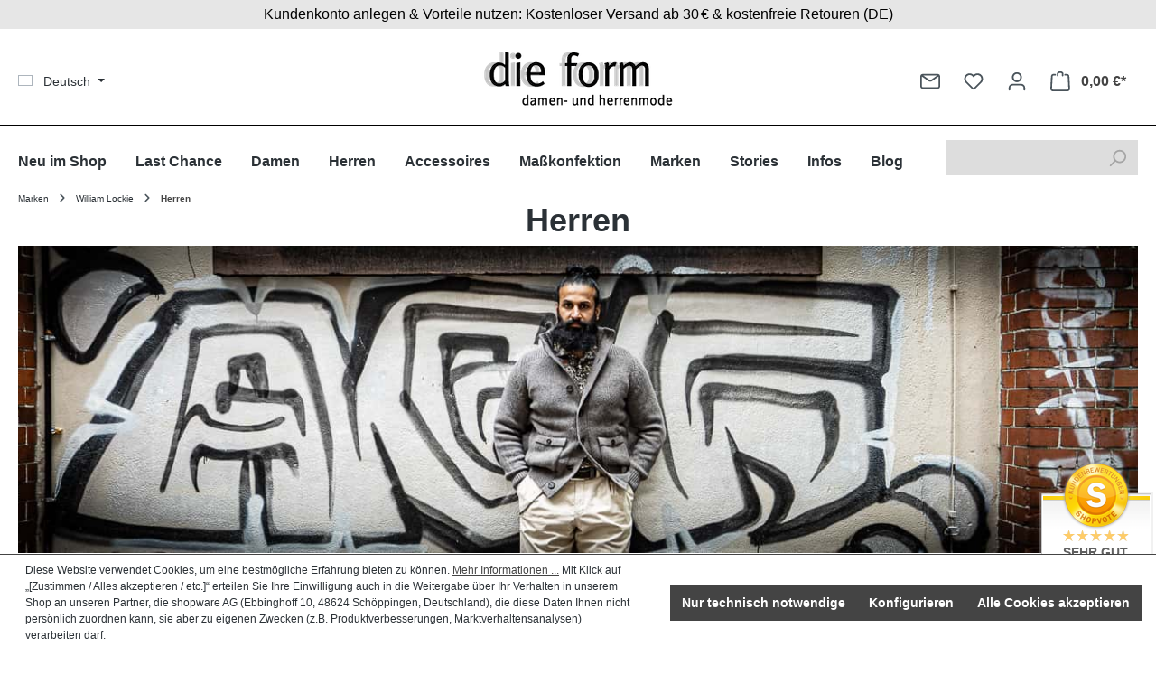

--- FILE ---
content_type: text/html; charset=utf-8
request_url: https://www.google.com/recaptcha/api2/anchor?ar=1&k=6LdBjrEqAAAAANA3bEW361wa2fLfnvvqA6Hm6Fnv&co=aHR0cHM6Ly9kaWUtZm9ybS5kZTo0NDM.&hl=en&v=PoyoqOPhxBO7pBk68S4YbpHZ&size=invisible&anchor-ms=20000&execute-ms=30000&cb=erg21j16a46b
body_size: 48567
content:
<!DOCTYPE HTML><html dir="ltr" lang="en"><head><meta http-equiv="Content-Type" content="text/html; charset=UTF-8">
<meta http-equiv="X-UA-Compatible" content="IE=edge">
<title>reCAPTCHA</title>
<style type="text/css">
/* cyrillic-ext */
@font-face {
  font-family: 'Roboto';
  font-style: normal;
  font-weight: 400;
  font-stretch: 100%;
  src: url(//fonts.gstatic.com/s/roboto/v48/KFO7CnqEu92Fr1ME7kSn66aGLdTylUAMa3GUBHMdazTgWw.woff2) format('woff2');
  unicode-range: U+0460-052F, U+1C80-1C8A, U+20B4, U+2DE0-2DFF, U+A640-A69F, U+FE2E-FE2F;
}
/* cyrillic */
@font-face {
  font-family: 'Roboto';
  font-style: normal;
  font-weight: 400;
  font-stretch: 100%;
  src: url(//fonts.gstatic.com/s/roboto/v48/KFO7CnqEu92Fr1ME7kSn66aGLdTylUAMa3iUBHMdazTgWw.woff2) format('woff2');
  unicode-range: U+0301, U+0400-045F, U+0490-0491, U+04B0-04B1, U+2116;
}
/* greek-ext */
@font-face {
  font-family: 'Roboto';
  font-style: normal;
  font-weight: 400;
  font-stretch: 100%;
  src: url(//fonts.gstatic.com/s/roboto/v48/KFO7CnqEu92Fr1ME7kSn66aGLdTylUAMa3CUBHMdazTgWw.woff2) format('woff2');
  unicode-range: U+1F00-1FFF;
}
/* greek */
@font-face {
  font-family: 'Roboto';
  font-style: normal;
  font-weight: 400;
  font-stretch: 100%;
  src: url(//fonts.gstatic.com/s/roboto/v48/KFO7CnqEu92Fr1ME7kSn66aGLdTylUAMa3-UBHMdazTgWw.woff2) format('woff2');
  unicode-range: U+0370-0377, U+037A-037F, U+0384-038A, U+038C, U+038E-03A1, U+03A3-03FF;
}
/* math */
@font-face {
  font-family: 'Roboto';
  font-style: normal;
  font-weight: 400;
  font-stretch: 100%;
  src: url(//fonts.gstatic.com/s/roboto/v48/KFO7CnqEu92Fr1ME7kSn66aGLdTylUAMawCUBHMdazTgWw.woff2) format('woff2');
  unicode-range: U+0302-0303, U+0305, U+0307-0308, U+0310, U+0312, U+0315, U+031A, U+0326-0327, U+032C, U+032F-0330, U+0332-0333, U+0338, U+033A, U+0346, U+034D, U+0391-03A1, U+03A3-03A9, U+03B1-03C9, U+03D1, U+03D5-03D6, U+03F0-03F1, U+03F4-03F5, U+2016-2017, U+2034-2038, U+203C, U+2040, U+2043, U+2047, U+2050, U+2057, U+205F, U+2070-2071, U+2074-208E, U+2090-209C, U+20D0-20DC, U+20E1, U+20E5-20EF, U+2100-2112, U+2114-2115, U+2117-2121, U+2123-214F, U+2190, U+2192, U+2194-21AE, U+21B0-21E5, U+21F1-21F2, U+21F4-2211, U+2213-2214, U+2216-22FF, U+2308-230B, U+2310, U+2319, U+231C-2321, U+2336-237A, U+237C, U+2395, U+239B-23B7, U+23D0, U+23DC-23E1, U+2474-2475, U+25AF, U+25B3, U+25B7, U+25BD, U+25C1, U+25CA, U+25CC, U+25FB, U+266D-266F, U+27C0-27FF, U+2900-2AFF, U+2B0E-2B11, U+2B30-2B4C, U+2BFE, U+3030, U+FF5B, U+FF5D, U+1D400-1D7FF, U+1EE00-1EEFF;
}
/* symbols */
@font-face {
  font-family: 'Roboto';
  font-style: normal;
  font-weight: 400;
  font-stretch: 100%;
  src: url(//fonts.gstatic.com/s/roboto/v48/KFO7CnqEu92Fr1ME7kSn66aGLdTylUAMaxKUBHMdazTgWw.woff2) format('woff2');
  unicode-range: U+0001-000C, U+000E-001F, U+007F-009F, U+20DD-20E0, U+20E2-20E4, U+2150-218F, U+2190, U+2192, U+2194-2199, U+21AF, U+21E6-21F0, U+21F3, U+2218-2219, U+2299, U+22C4-22C6, U+2300-243F, U+2440-244A, U+2460-24FF, U+25A0-27BF, U+2800-28FF, U+2921-2922, U+2981, U+29BF, U+29EB, U+2B00-2BFF, U+4DC0-4DFF, U+FFF9-FFFB, U+10140-1018E, U+10190-1019C, U+101A0, U+101D0-101FD, U+102E0-102FB, U+10E60-10E7E, U+1D2C0-1D2D3, U+1D2E0-1D37F, U+1F000-1F0FF, U+1F100-1F1AD, U+1F1E6-1F1FF, U+1F30D-1F30F, U+1F315, U+1F31C, U+1F31E, U+1F320-1F32C, U+1F336, U+1F378, U+1F37D, U+1F382, U+1F393-1F39F, U+1F3A7-1F3A8, U+1F3AC-1F3AF, U+1F3C2, U+1F3C4-1F3C6, U+1F3CA-1F3CE, U+1F3D4-1F3E0, U+1F3ED, U+1F3F1-1F3F3, U+1F3F5-1F3F7, U+1F408, U+1F415, U+1F41F, U+1F426, U+1F43F, U+1F441-1F442, U+1F444, U+1F446-1F449, U+1F44C-1F44E, U+1F453, U+1F46A, U+1F47D, U+1F4A3, U+1F4B0, U+1F4B3, U+1F4B9, U+1F4BB, U+1F4BF, U+1F4C8-1F4CB, U+1F4D6, U+1F4DA, U+1F4DF, U+1F4E3-1F4E6, U+1F4EA-1F4ED, U+1F4F7, U+1F4F9-1F4FB, U+1F4FD-1F4FE, U+1F503, U+1F507-1F50B, U+1F50D, U+1F512-1F513, U+1F53E-1F54A, U+1F54F-1F5FA, U+1F610, U+1F650-1F67F, U+1F687, U+1F68D, U+1F691, U+1F694, U+1F698, U+1F6AD, U+1F6B2, U+1F6B9-1F6BA, U+1F6BC, U+1F6C6-1F6CF, U+1F6D3-1F6D7, U+1F6E0-1F6EA, U+1F6F0-1F6F3, U+1F6F7-1F6FC, U+1F700-1F7FF, U+1F800-1F80B, U+1F810-1F847, U+1F850-1F859, U+1F860-1F887, U+1F890-1F8AD, U+1F8B0-1F8BB, U+1F8C0-1F8C1, U+1F900-1F90B, U+1F93B, U+1F946, U+1F984, U+1F996, U+1F9E9, U+1FA00-1FA6F, U+1FA70-1FA7C, U+1FA80-1FA89, U+1FA8F-1FAC6, U+1FACE-1FADC, U+1FADF-1FAE9, U+1FAF0-1FAF8, U+1FB00-1FBFF;
}
/* vietnamese */
@font-face {
  font-family: 'Roboto';
  font-style: normal;
  font-weight: 400;
  font-stretch: 100%;
  src: url(//fonts.gstatic.com/s/roboto/v48/KFO7CnqEu92Fr1ME7kSn66aGLdTylUAMa3OUBHMdazTgWw.woff2) format('woff2');
  unicode-range: U+0102-0103, U+0110-0111, U+0128-0129, U+0168-0169, U+01A0-01A1, U+01AF-01B0, U+0300-0301, U+0303-0304, U+0308-0309, U+0323, U+0329, U+1EA0-1EF9, U+20AB;
}
/* latin-ext */
@font-face {
  font-family: 'Roboto';
  font-style: normal;
  font-weight: 400;
  font-stretch: 100%;
  src: url(//fonts.gstatic.com/s/roboto/v48/KFO7CnqEu92Fr1ME7kSn66aGLdTylUAMa3KUBHMdazTgWw.woff2) format('woff2');
  unicode-range: U+0100-02BA, U+02BD-02C5, U+02C7-02CC, U+02CE-02D7, U+02DD-02FF, U+0304, U+0308, U+0329, U+1D00-1DBF, U+1E00-1E9F, U+1EF2-1EFF, U+2020, U+20A0-20AB, U+20AD-20C0, U+2113, U+2C60-2C7F, U+A720-A7FF;
}
/* latin */
@font-face {
  font-family: 'Roboto';
  font-style: normal;
  font-weight: 400;
  font-stretch: 100%;
  src: url(//fonts.gstatic.com/s/roboto/v48/KFO7CnqEu92Fr1ME7kSn66aGLdTylUAMa3yUBHMdazQ.woff2) format('woff2');
  unicode-range: U+0000-00FF, U+0131, U+0152-0153, U+02BB-02BC, U+02C6, U+02DA, U+02DC, U+0304, U+0308, U+0329, U+2000-206F, U+20AC, U+2122, U+2191, U+2193, U+2212, U+2215, U+FEFF, U+FFFD;
}
/* cyrillic-ext */
@font-face {
  font-family: 'Roboto';
  font-style: normal;
  font-weight: 500;
  font-stretch: 100%;
  src: url(//fonts.gstatic.com/s/roboto/v48/KFO7CnqEu92Fr1ME7kSn66aGLdTylUAMa3GUBHMdazTgWw.woff2) format('woff2');
  unicode-range: U+0460-052F, U+1C80-1C8A, U+20B4, U+2DE0-2DFF, U+A640-A69F, U+FE2E-FE2F;
}
/* cyrillic */
@font-face {
  font-family: 'Roboto';
  font-style: normal;
  font-weight: 500;
  font-stretch: 100%;
  src: url(//fonts.gstatic.com/s/roboto/v48/KFO7CnqEu92Fr1ME7kSn66aGLdTylUAMa3iUBHMdazTgWw.woff2) format('woff2');
  unicode-range: U+0301, U+0400-045F, U+0490-0491, U+04B0-04B1, U+2116;
}
/* greek-ext */
@font-face {
  font-family: 'Roboto';
  font-style: normal;
  font-weight: 500;
  font-stretch: 100%;
  src: url(//fonts.gstatic.com/s/roboto/v48/KFO7CnqEu92Fr1ME7kSn66aGLdTylUAMa3CUBHMdazTgWw.woff2) format('woff2');
  unicode-range: U+1F00-1FFF;
}
/* greek */
@font-face {
  font-family: 'Roboto';
  font-style: normal;
  font-weight: 500;
  font-stretch: 100%;
  src: url(//fonts.gstatic.com/s/roboto/v48/KFO7CnqEu92Fr1ME7kSn66aGLdTylUAMa3-UBHMdazTgWw.woff2) format('woff2');
  unicode-range: U+0370-0377, U+037A-037F, U+0384-038A, U+038C, U+038E-03A1, U+03A3-03FF;
}
/* math */
@font-face {
  font-family: 'Roboto';
  font-style: normal;
  font-weight: 500;
  font-stretch: 100%;
  src: url(//fonts.gstatic.com/s/roboto/v48/KFO7CnqEu92Fr1ME7kSn66aGLdTylUAMawCUBHMdazTgWw.woff2) format('woff2');
  unicode-range: U+0302-0303, U+0305, U+0307-0308, U+0310, U+0312, U+0315, U+031A, U+0326-0327, U+032C, U+032F-0330, U+0332-0333, U+0338, U+033A, U+0346, U+034D, U+0391-03A1, U+03A3-03A9, U+03B1-03C9, U+03D1, U+03D5-03D6, U+03F0-03F1, U+03F4-03F5, U+2016-2017, U+2034-2038, U+203C, U+2040, U+2043, U+2047, U+2050, U+2057, U+205F, U+2070-2071, U+2074-208E, U+2090-209C, U+20D0-20DC, U+20E1, U+20E5-20EF, U+2100-2112, U+2114-2115, U+2117-2121, U+2123-214F, U+2190, U+2192, U+2194-21AE, U+21B0-21E5, U+21F1-21F2, U+21F4-2211, U+2213-2214, U+2216-22FF, U+2308-230B, U+2310, U+2319, U+231C-2321, U+2336-237A, U+237C, U+2395, U+239B-23B7, U+23D0, U+23DC-23E1, U+2474-2475, U+25AF, U+25B3, U+25B7, U+25BD, U+25C1, U+25CA, U+25CC, U+25FB, U+266D-266F, U+27C0-27FF, U+2900-2AFF, U+2B0E-2B11, U+2B30-2B4C, U+2BFE, U+3030, U+FF5B, U+FF5D, U+1D400-1D7FF, U+1EE00-1EEFF;
}
/* symbols */
@font-face {
  font-family: 'Roboto';
  font-style: normal;
  font-weight: 500;
  font-stretch: 100%;
  src: url(//fonts.gstatic.com/s/roboto/v48/KFO7CnqEu92Fr1ME7kSn66aGLdTylUAMaxKUBHMdazTgWw.woff2) format('woff2');
  unicode-range: U+0001-000C, U+000E-001F, U+007F-009F, U+20DD-20E0, U+20E2-20E4, U+2150-218F, U+2190, U+2192, U+2194-2199, U+21AF, U+21E6-21F0, U+21F3, U+2218-2219, U+2299, U+22C4-22C6, U+2300-243F, U+2440-244A, U+2460-24FF, U+25A0-27BF, U+2800-28FF, U+2921-2922, U+2981, U+29BF, U+29EB, U+2B00-2BFF, U+4DC0-4DFF, U+FFF9-FFFB, U+10140-1018E, U+10190-1019C, U+101A0, U+101D0-101FD, U+102E0-102FB, U+10E60-10E7E, U+1D2C0-1D2D3, U+1D2E0-1D37F, U+1F000-1F0FF, U+1F100-1F1AD, U+1F1E6-1F1FF, U+1F30D-1F30F, U+1F315, U+1F31C, U+1F31E, U+1F320-1F32C, U+1F336, U+1F378, U+1F37D, U+1F382, U+1F393-1F39F, U+1F3A7-1F3A8, U+1F3AC-1F3AF, U+1F3C2, U+1F3C4-1F3C6, U+1F3CA-1F3CE, U+1F3D4-1F3E0, U+1F3ED, U+1F3F1-1F3F3, U+1F3F5-1F3F7, U+1F408, U+1F415, U+1F41F, U+1F426, U+1F43F, U+1F441-1F442, U+1F444, U+1F446-1F449, U+1F44C-1F44E, U+1F453, U+1F46A, U+1F47D, U+1F4A3, U+1F4B0, U+1F4B3, U+1F4B9, U+1F4BB, U+1F4BF, U+1F4C8-1F4CB, U+1F4D6, U+1F4DA, U+1F4DF, U+1F4E3-1F4E6, U+1F4EA-1F4ED, U+1F4F7, U+1F4F9-1F4FB, U+1F4FD-1F4FE, U+1F503, U+1F507-1F50B, U+1F50D, U+1F512-1F513, U+1F53E-1F54A, U+1F54F-1F5FA, U+1F610, U+1F650-1F67F, U+1F687, U+1F68D, U+1F691, U+1F694, U+1F698, U+1F6AD, U+1F6B2, U+1F6B9-1F6BA, U+1F6BC, U+1F6C6-1F6CF, U+1F6D3-1F6D7, U+1F6E0-1F6EA, U+1F6F0-1F6F3, U+1F6F7-1F6FC, U+1F700-1F7FF, U+1F800-1F80B, U+1F810-1F847, U+1F850-1F859, U+1F860-1F887, U+1F890-1F8AD, U+1F8B0-1F8BB, U+1F8C0-1F8C1, U+1F900-1F90B, U+1F93B, U+1F946, U+1F984, U+1F996, U+1F9E9, U+1FA00-1FA6F, U+1FA70-1FA7C, U+1FA80-1FA89, U+1FA8F-1FAC6, U+1FACE-1FADC, U+1FADF-1FAE9, U+1FAF0-1FAF8, U+1FB00-1FBFF;
}
/* vietnamese */
@font-face {
  font-family: 'Roboto';
  font-style: normal;
  font-weight: 500;
  font-stretch: 100%;
  src: url(//fonts.gstatic.com/s/roboto/v48/KFO7CnqEu92Fr1ME7kSn66aGLdTylUAMa3OUBHMdazTgWw.woff2) format('woff2');
  unicode-range: U+0102-0103, U+0110-0111, U+0128-0129, U+0168-0169, U+01A0-01A1, U+01AF-01B0, U+0300-0301, U+0303-0304, U+0308-0309, U+0323, U+0329, U+1EA0-1EF9, U+20AB;
}
/* latin-ext */
@font-face {
  font-family: 'Roboto';
  font-style: normal;
  font-weight: 500;
  font-stretch: 100%;
  src: url(//fonts.gstatic.com/s/roboto/v48/KFO7CnqEu92Fr1ME7kSn66aGLdTylUAMa3KUBHMdazTgWw.woff2) format('woff2');
  unicode-range: U+0100-02BA, U+02BD-02C5, U+02C7-02CC, U+02CE-02D7, U+02DD-02FF, U+0304, U+0308, U+0329, U+1D00-1DBF, U+1E00-1E9F, U+1EF2-1EFF, U+2020, U+20A0-20AB, U+20AD-20C0, U+2113, U+2C60-2C7F, U+A720-A7FF;
}
/* latin */
@font-face {
  font-family: 'Roboto';
  font-style: normal;
  font-weight: 500;
  font-stretch: 100%;
  src: url(//fonts.gstatic.com/s/roboto/v48/KFO7CnqEu92Fr1ME7kSn66aGLdTylUAMa3yUBHMdazQ.woff2) format('woff2');
  unicode-range: U+0000-00FF, U+0131, U+0152-0153, U+02BB-02BC, U+02C6, U+02DA, U+02DC, U+0304, U+0308, U+0329, U+2000-206F, U+20AC, U+2122, U+2191, U+2193, U+2212, U+2215, U+FEFF, U+FFFD;
}
/* cyrillic-ext */
@font-face {
  font-family: 'Roboto';
  font-style: normal;
  font-weight: 900;
  font-stretch: 100%;
  src: url(//fonts.gstatic.com/s/roboto/v48/KFO7CnqEu92Fr1ME7kSn66aGLdTylUAMa3GUBHMdazTgWw.woff2) format('woff2');
  unicode-range: U+0460-052F, U+1C80-1C8A, U+20B4, U+2DE0-2DFF, U+A640-A69F, U+FE2E-FE2F;
}
/* cyrillic */
@font-face {
  font-family: 'Roboto';
  font-style: normal;
  font-weight: 900;
  font-stretch: 100%;
  src: url(//fonts.gstatic.com/s/roboto/v48/KFO7CnqEu92Fr1ME7kSn66aGLdTylUAMa3iUBHMdazTgWw.woff2) format('woff2');
  unicode-range: U+0301, U+0400-045F, U+0490-0491, U+04B0-04B1, U+2116;
}
/* greek-ext */
@font-face {
  font-family: 'Roboto';
  font-style: normal;
  font-weight: 900;
  font-stretch: 100%;
  src: url(//fonts.gstatic.com/s/roboto/v48/KFO7CnqEu92Fr1ME7kSn66aGLdTylUAMa3CUBHMdazTgWw.woff2) format('woff2');
  unicode-range: U+1F00-1FFF;
}
/* greek */
@font-face {
  font-family: 'Roboto';
  font-style: normal;
  font-weight: 900;
  font-stretch: 100%;
  src: url(//fonts.gstatic.com/s/roboto/v48/KFO7CnqEu92Fr1ME7kSn66aGLdTylUAMa3-UBHMdazTgWw.woff2) format('woff2');
  unicode-range: U+0370-0377, U+037A-037F, U+0384-038A, U+038C, U+038E-03A1, U+03A3-03FF;
}
/* math */
@font-face {
  font-family: 'Roboto';
  font-style: normal;
  font-weight: 900;
  font-stretch: 100%;
  src: url(//fonts.gstatic.com/s/roboto/v48/KFO7CnqEu92Fr1ME7kSn66aGLdTylUAMawCUBHMdazTgWw.woff2) format('woff2');
  unicode-range: U+0302-0303, U+0305, U+0307-0308, U+0310, U+0312, U+0315, U+031A, U+0326-0327, U+032C, U+032F-0330, U+0332-0333, U+0338, U+033A, U+0346, U+034D, U+0391-03A1, U+03A3-03A9, U+03B1-03C9, U+03D1, U+03D5-03D6, U+03F0-03F1, U+03F4-03F5, U+2016-2017, U+2034-2038, U+203C, U+2040, U+2043, U+2047, U+2050, U+2057, U+205F, U+2070-2071, U+2074-208E, U+2090-209C, U+20D0-20DC, U+20E1, U+20E5-20EF, U+2100-2112, U+2114-2115, U+2117-2121, U+2123-214F, U+2190, U+2192, U+2194-21AE, U+21B0-21E5, U+21F1-21F2, U+21F4-2211, U+2213-2214, U+2216-22FF, U+2308-230B, U+2310, U+2319, U+231C-2321, U+2336-237A, U+237C, U+2395, U+239B-23B7, U+23D0, U+23DC-23E1, U+2474-2475, U+25AF, U+25B3, U+25B7, U+25BD, U+25C1, U+25CA, U+25CC, U+25FB, U+266D-266F, U+27C0-27FF, U+2900-2AFF, U+2B0E-2B11, U+2B30-2B4C, U+2BFE, U+3030, U+FF5B, U+FF5D, U+1D400-1D7FF, U+1EE00-1EEFF;
}
/* symbols */
@font-face {
  font-family: 'Roboto';
  font-style: normal;
  font-weight: 900;
  font-stretch: 100%;
  src: url(//fonts.gstatic.com/s/roboto/v48/KFO7CnqEu92Fr1ME7kSn66aGLdTylUAMaxKUBHMdazTgWw.woff2) format('woff2');
  unicode-range: U+0001-000C, U+000E-001F, U+007F-009F, U+20DD-20E0, U+20E2-20E4, U+2150-218F, U+2190, U+2192, U+2194-2199, U+21AF, U+21E6-21F0, U+21F3, U+2218-2219, U+2299, U+22C4-22C6, U+2300-243F, U+2440-244A, U+2460-24FF, U+25A0-27BF, U+2800-28FF, U+2921-2922, U+2981, U+29BF, U+29EB, U+2B00-2BFF, U+4DC0-4DFF, U+FFF9-FFFB, U+10140-1018E, U+10190-1019C, U+101A0, U+101D0-101FD, U+102E0-102FB, U+10E60-10E7E, U+1D2C0-1D2D3, U+1D2E0-1D37F, U+1F000-1F0FF, U+1F100-1F1AD, U+1F1E6-1F1FF, U+1F30D-1F30F, U+1F315, U+1F31C, U+1F31E, U+1F320-1F32C, U+1F336, U+1F378, U+1F37D, U+1F382, U+1F393-1F39F, U+1F3A7-1F3A8, U+1F3AC-1F3AF, U+1F3C2, U+1F3C4-1F3C6, U+1F3CA-1F3CE, U+1F3D4-1F3E0, U+1F3ED, U+1F3F1-1F3F3, U+1F3F5-1F3F7, U+1F408, U+1F415, U+1F41F, U+1F426, U+1F43F, U+1F441-1F442, U+1F444, U+1F446-1F449, U+1F44C-1F44E, U+1F453, U+1F46A, U+1F47D, U+1F4A3, U+1F4B0, U+1F4B3, U+1F4B9, U+1F4BB, U+1F4BF, U+1F4C8-1F4CB, U+1F4D6, U+1F4DA, U+1F4DF, U+1F4E3-1F4E6, U+1F4EA-1F4ED, U+1F4F7, U+1F4F9-1F4FB, U+1F4FD-1F4FE, U+1F503, U+1F507-1F50B, U+1F50D, U+1F512-1F513, U+1F53E-1F54A, U+1F54F-1F5FA, U+1F610, U+1F650-1F67F, U+1F687, U+1F68D, U+1F691, U+1F694, U+1F698, U+1F6AD, U+1F6B2, U+1F6B9-1F6BA, U+1F6BC, U+1F6C6-1F6CF, U+1F6D3-1F6D7, U+1F6E0-1F6EA, U+1F6F0-1F6F3, U+1F6F7-1F6FC, U+1F700-1F7FF, U+1F800-1F80B, U+1F810-1F847, U+1F850-1F859, U+1F860-1F887, U+1F890-1F8AD, U+1F8B0-1F8BB, U+1F8C0-1F8C1, U+1F900-1F90B, U+1F93B, U+1F946, U+1F984, U+1F996, U+1F9E9, U+1FA00-1FA6F, U+1FA70-1FA7C, U+1FA80-1FA89, U+1FA8F-1FAC6, U+1FACE-1FADC, U+1FADF-1FAE9, U+1FAF0-1FAF8, U+1FB00-1FBFF;
}
/* vietnamese */
@font-face {
  font-family: 'Roboto';
  font-style: normal;
  font-weight: 900;
  font-stretch: 100%;
  src: url(//fonts.gstatic.com/s/roboto/v48/KFO7CnqEu92Fr1ME7kSn66aGLdTylUAMa3OUBHMdazTgWw.woff2) format('woff2');
  unicode-range: U+0102-0103, U+0110-0111, U+0128-0129, U+0168-0169, U+01A0-01A1, U+01AF-01B0, U+0300-0301, U+0303-0304, U+0308-0309, U+0323, U+0329, U+1EA0-1EF9, U+20AB;
}
/* latin-ext */
@font-face {
  font-family: 'Roboto';
  font-style: normal;
  font-weight: 900;
  font-stretch: 100%;
  src: url(//fonts.gstatic.com/s/roboto/v48/KFO7CnqEu92Fr1ME7kSn66aGLdTylUAMa3KUBHMdazTgWw.woff2) format('woff2');
  unicode-range: U+0100-02BA, U+02BD-02C5, U+02C7-02CC, U+02CE-02D7, U+02DD-02FF, U+0304, U+0308, U+0329, U+1D00-1DBF, U+1E00-1E9F, U+1EF2-1EFF, U+2020, U+20A0-20AB, U+20AD-20C0, U+2113, U+2C60-2C7F, U+A720-A7FF;
}
/* latin */
@font-face {
  font-family: 'Roboto';
  font-style: normal;
  font-weight: 900;
  font-stretch: 100%;
  src: url(//fonts.gstatic.com/s/roboto/v48/KFO7CnqEu92Fr1ME7kSn66aGLdTylUAMa3yUBHMdazQ.woff2) format('woff2');
  unicode-range: U+0000-00FF, U+0131, U+0152-0153, U+02BB-02BC, U+02C6, U+02DA, U+02DC, U+0304, U+0308, U+0329, U+2000-206F, U+20AC, U+2122, U+2191, U+2193, U+2212, U+2215, U+FEFF, U+FFFD;
}

</style>
<link rel="stylesheet" type="text/css" href="https://www.gstatic.com/recaptcha/releases/PoyoqOPhxBO7pBk68S4YbpHZ/styles__ltr.css">
<script nonce="QEQtCTY1ub_qBzyzc-u-QA" type="text/javascript">window['__recaptcha_api'] = 'https://www.google.com/recaptcha/api2/';</script>
<script type="text/javascript" src="https://www.gstatic.com/recaptcha/releases/PoyoqOPhxBO7pBk68S4YbpHZ/recaptcha__en.js" nonce="QEQtCTY1ub_qBzyzc-u-QA">
      
    </script></head>
<body><div id="rc-anchor-alert" class="rc-anchor-alert"></div>
<input type="hidden" id="recaptcha-token" value="[base64]">
<script type="text/javascript" nonce="QEQtCTY1ub_qBzyzc-u-QA">
      recaptcha.anchor.Main.init("[\x22ainput\x22,[\x22bgdata\x22,\x22\x22,\[base64]/[base64]/[base64]/ZyhXLGgpOnEoW04sMjEsbF0sVywwKSxoKSxmYWxzZSxmYWxzZSl9Y2F0Y2goayl7RygzNTgsVyk/[base64]/[base64]/[base64]/[base64]/[base64]/[base64]/[base64]/bmV3IEJbT10oRFswXSk6dz09Mj9uZXcgQltPXShEWzBdLERbMV0pOnc9PTM/bmV3IEJbT10oRFswXSxEWzFdLERbMl0pOnc9PTQ/[base64]/[base64]/[base64]/[base64]/[base64]\\u003d\x22,\[base64]\\u003d\x22,\x22azhudUHDsi/DjhHCj8KhwrHDmVHDu8OdesKxZ8O9ESYbwropJE8LwoQSwq3Cg8OHwohtR23Dk8O5wpvCokXDt8Olwq5leMOwwolEGcOMbAXCuQVhwr1lRnnDkj7CmT/CoMOtP8K2C27DrMOSwpjDjkZow4bCjcOWwqTCksOnV8KOHUldGsKlw7hoOSbCpVXCrEzDrcOpBV0mwplHUAFpeMKcwpXCvsOCe1DCnycHWCw4AH/DlWMyLDbDiWzDqBpaHF/Cu8O5wpjDqsKIwqbCi3UYw4jCj8KEwpcSHcOqV8KMw4oFw4Ryw6HDtsOFwq1iH1NSUcKLWgAow755wrtpfilaUQ7Cuk/CtcKXwrJaKC8fwr/CusOYw4okw4DCh8OMwqggWsOGY1DDlgQyQHLDiEvDlsO/wq0rwpJMKRVBwofCnjl1R1l8WMORw4jDszrDkMOACsO7FRZ+eWDCiHXChMOyw7DCuhnClcK/KcKuw6cmw6/DjsOIw7x+L8OnFcOcw5DCrCVINwfDjAfCmm/[base64]/wrhVV8Okwq3CqQwrwrFRCT5SwqHCimLDmcKtRMOjw4bDiTokYSPDmTZEVlbDrG58w6IsUsO7wrNnT8KOwoobwo0uBcK0I8K7w6XDtsKowoQTLlfDpEHCm1ojRVIEw7oOwoTCkMKhw6Q9YMOow5PCvCDCgSnDhmHCncKpwo9Gw7zDmsOPScORd8KZwokfwr4zEz/DsMO3wpzCssKVG0HDp8K4wrnDpzcLw6Ejw7U8w5FrNWhHw73Dr8KRWwJww59bUh5AKsKzeMOrwqczdXPDrcORUGTCsmsSM8OzG2rCicOtJMKhSDBoUFLDvMKde2ROw4rChhTCmsOaGRvDrcK6Hm5kw7RNwo8Xw4Eww4NnSMOsMU/DncKJJMOMJ3tbwp/DphnCjMOtw7Njw4wLX8Ohw7Rgw7VAwrrDtcOQwq8qHlpzw6nDg8KbRMKLcj3CjC9EwoXCqcK0w6AiHB55w6vDmcKpWDpnwoLDm8KPXMOww47DvldgUG3ChsO5KsKaw5zDvAvCpMOCwoDCusOmfFJHeMKSwqkgwq/CmcKswrnCvQDDrcKAwpsZWMO1woFaQ8K8wr16E8KfNcKZwodxE8KJFcOowqLDpksZw4dOwr8fwqpSOMKiw79Hw4wxw4diw6DCkMOlwq18JS/Du8Ktw68hc8KCw7o2wp8lw5vCmETDgXxxwrrDscOBw4ZYw5klN8K2TcKww4fCpAvCgkHDpGnDqcKAUcOHXcK1D8O5G8Oqw6t5w6/[base64]/[base64]/ClCwAAio0eiZbeyZmw7MoE8KfYMKyBzLCs0TCk8Kgw64SUB3DlUF5wpPCr8KJwoTDl8Kgw4DCs8O5wqsYw5XCgR7CncK0aMKBwoFLw7Rpw6IULsOnRWnDlRBxw47CicOMUhnCixxBw7ohIcO7w43DokLCr8KeQAnDvcK2c0/DncOzHlPChnnDiTAhKcKiw6Yiw7LCkQzDsMKzwpjDkcObc8Ohwqk1wonDkMOIw4UFw5LCisOwWcOCw69Ne8OcLl1yw7HDgsO6woQuE3vCu3HCqDFEYSFBwpHCqsOswprDrsKpVMKSw5PDpU8ja8Kxwrl+wpvCocK0ITPCmcKHw6/DmzAFw7LCgnpzwp4LIMKWw74FJsOlVMOQAsOXPcOEw63DoDXClcOBeEAeGF7DmMO/YMKkOEARQjYdw4p/wohhWMOSw6kERS17B8OqScO+w6PDhADCtMOrwpfCninDmRvDhsK/DMOUwoJlZ8KsdMKcUj3Dp8OkwrXDo057wq3DosKWdwTDlcKAwpHCpzHDlcKCdUsZw6l/[base64]/w5hjJ8O6w7Jpw4pIFMO8c1YHTGcaUcKFe2ghK8O3w5MjDxrDmEbDpAMFUm8Fw4HCpcO7RcKbw5E9GMKfwoR1UDjCjxXCtVRpw6t0w7vCgULCncKdw5vDsDnCinLCnSQdLcONc8Oiwokjf3jDv8KgOsKNwp3ClRklw47DkcOrQitgwrp/V8Ktw79uw5DDtHnCp3bDhnrCnSY6w5NvOBbCp0bDqMKYw6ByVxzDgsKSaDVGwpHDpcKJw5HDkghMccKuwrpMw7Q/HcOQNsO3SMKtwqQ/H8OsI8KUacOUwoPChMKRZAkiRSJvAgBjwp5qwrDCh8K2ecOjFinDlsK4PF96W8KCD8Osw4PDtcKRRj0hw7rCvCTCmGbCnMOZw5vDrhtYw7sGGjvCm2jDpsK1wrs9ACAlKDPDnFjCvyfCiMKHTsKPwpXClyMAwo/CjMKbY8K5OcOfwrpIN8O1P28Wb8O9wp1fDDJnB8Kgw6RXD0Bww73DuWspw4/Ds8KCPMOFVnLDlVY+A0LDtxMdU8O+Y8KCAMOLw6fDgcKCJRo1eMKIbWjDvsKRwoE9XXcDQsOEJA0wwpTCpMKLbMKGKsKjw57DqcOVH8KXScKaw4/CjcOnw7AWw6XCqTJybSZwfsOUb8K7cn/DnsOkw4p7HTkRw4HCrsK2RcKrcGzCrcK5W3xswq4EV8KBCMKxwpI1w5AENsOHw4FowpMmwr/DncOqP2k+P8OwbivCrSLCosOPwrEdwrYpwo8Zw6jDnsOvw77Cr37DrivDscOFb8KdRwx2U37DqRHDm8OLMndMUQ1WOkfDtTVoSmUCw5/[base64]/Cq8KuU8KDwrTClMOpwoN+w63CrsOvYxkIwp3DmsOYwr14w7/DgcKHw4o0wqXCsT7DnHp/NxhWw5oYwrfCu2rCvDzCkk5jdkMEYMOEEsOVwojCjD3Dgw7CjsOAXVIjUsKlWnIdw5QyBHF8wq5mwq/ChcK9wrbDi8OXU3dDw5/CgcKyw51jGcO6ICbCuMOqw44awoY7VyrDksOgOWJaNzfDuS7ChCAQw7Mlwr8yOsO5wql4dMOrw5YbcMOBwpYfJU4ACg1nw5HCkQIKb2PCi31WMcKKV3AJCkMXUSJmNMOLw5fCpsKKw4dZw5MmVcKUFcOWwoFfwp/DicOOLwVqPHzDmMOjw6xUcsKZwp/[base64]/DnUZpfW3DmcKNOsKkNUIpw77Dn1EzcDHCpMKcwoUAfcOVSxJjF3BRwqxOwqXCicOqw6/DjjAIw6TCqsOhw5jClhEwYg1nwq3DkU1/w7EdVcKBAMO0Twhfw4DDrMO4SAdVbzXCncO9RB3CqMOHdi41fAMzw5BSFF/DscKNWMOXwqlywqbDmsOAXk3CoT8mdylyeMKrw7/CjwLCk8OWw44XZlZiwqNWGsOVRMKqwo4lYgkXccKvwpM/AVNbZgTCoifCpMOMEcOhwoU2w7J9FsOBw4c4dMOQwqwnRyjDm8KGAcOIw5PDncKfwrTDlw7CqcORw5lKXMOsfMOOOSLChjXCg8KYbU/Di8K3HsK+QkDCk8Oxeyoxw7bCjcKJJMOXYUTCkibCi8KywojChm8rUUo6wo86wq8Fw5LCnXzCvsKIwo/DpkcuXgdMwooIGVQjOj3CtsOtGsKMI3NzFhXDjMKhHATDmMKNaR3DvcO8GcKqwpV+wpVZdTfDvsKkwoXCksO2w4PDs8Omw6nCusOewrjClMOUF8OLbA7Dhk3ClMOIZcOUwrENC3NBEQjDsQ4lRULCjCt/w442eApjLcKEw4LDmcO/wqrClW/DjmTCpFEhQ8OjVMKbwqt/NmnCpXl/w44pwrLDtz4zwqPCrHbCjGQ7TW/DnC/DlGVIw4ARPsKAEcKgfnbCpsKNw4bCrsKRwqfDicOyHcKeTMOiwqk6wrjDrsKewrM9wr/DlcKWEUvChhc3wq3Dpy/CtGHCpMK1wrwqwqbDoTfCp153dsOmw7PCtsO4JCzCqMO/[base64]/[base64]/DjE8dP0zCp8OKwrpcJm1FasOJwpDCl8OMFSIswrDCsMOsw7jCncKDwr8aIMObaMKhw50/w77DjDluGig2RsOVblPDq8KJc39ow43CssKsw7hrCDnChw3CmsO4DMOcTAnCuRtqwp0rN1HDicONQsK9O105SMKtD0l9woI3w77CvsKAEBTCiU0aw5XDoMOiw6AewpnDvsKFwqzDtXjCojtrwqLDvMOhwp4/[base64]/Cmx5ZwoXCk8OWRcKPQ8OzO8K5w4LCiMO9wpBaw4BpQizDhwhWdXkdw5tQDMKrwqgJwqjDiC4YOsOKBilaUsOxwpLDsjxgwpFSI33DvDbChSbDs2jDsMK7asK1wrIFND51w7xkw65lwrR8V3HCgMOUTkvDuyBDTsK/[base64]/woJtH0zDk1LCiEk+wpnDuH3CgcOPPcOew55uw64iBi5YRCphw47CrhNXw4bCpz/ClydPGCzDmcOCTUXCiMOLX8OmwrgzwovCni1BwpQDw5VYw6zDtcOqfWvDlMKqw4/Dn2jDmMKTw5LClcO3Y8KPw7zDsQw2McOTw4V9B0YiworDmGXCoygCE1PChArDo1NfKcKbMB44wrMKw7RMwozCuBjDlT/Dj8OCe1VNacO0ahrDrnILH1ItwonDhcOtNkpEWcO6ZMKyw7xgw67CpcO2wqd8MjBKOkRcBsKUYMK9RMODAB/Dk1LDvnPCt211Bywpwq5+AV/DoGg6FcKmwqEmQ8Kqw7BowrRHw5nClcOnwq/DiiDClFLCuS4xw4Ipwr3DqcK1w5TDoT85woLDmnbCl8K+w58Ew67CimzCtCFEanQHOhDCmMKKwrpLwr7DpQ3DvsOJwqUaw5LCiMKlO8KBCsOmGSPCrBAJw4HClsOWwo/Dq8O1LMO3AQc3wq54X2rDucOtw7VAw4/DmjPDkm3CksOLVsK5w5hFw7xXRGjCilrDnAVjdx3DtlHCoMKABRrDuEE4w6bCn8OVw7bCunVnw7xlCEvCjQECw43Dl8OVCsKrUCtvWmXClAvCpMO/wpnDpMOBwqjDl8OTwqdRw63CtsOeXQU9wpNUwrzClW7CjMOAw6BnS8Ojw78oV8K7w6tNw4wIIF7DusKXAMO2CMOGwojDsMOIwpl7eXEMw4fDjEJ/aFTChMO3Oz9zwrrDnMKlwoo5bMOoY0VKQMKUPsOHw7rClsKfAMOXwqPDrcKJMsKFLMO8HDRvwrNJehRAa8O0DWItSDrCvcKVw4AuTjdzMcKrwpvCoyFdcS12O8Opw6/Cm8Onw7TDksKUEsOUw7fDq8KtZWnCgMOww4TClcKRwoBLI8O6wrHCqFTDjDrCt8Oxw73Dp1XDpywzGBsxw64CJ8OVK8KAw495w6YtwqvDvsKKw7ojw4PDuW4rw7YdaMK+ARbCkQF0w4cBwrN1YUTDvxYGwoYpQsO2w5Q/[base64]/Cj8OrVznCkcOKwpE5dDLDsMOBUcO+NEnCuRfCq8O5cCwLDMK5a8KHAzYzfsO+J8O3fsOtB8OZEQg/[base64]/CvsOUwqvCv8KiwoLDhMOfW2LChsOzJA0ZfcOHwoTDvmMZbU9QcMKHXMKqZHjCiXjCsMOgfCDCksKnGMOQQMKjw6NMB8OhZsOtGR0uD8KgwoxqQlbDkcOAT8ODMMO7TzXDoMOXw4bCjMOjM3nDsiZDw5Mxw77DkcKZw7NTwo1hw7LCoMOcwpQAw70pw6oAw6/ChcKcwp7DmALClcOcIjPDvELCsTrDoTnCvsOIFcOCPcKUw4nCuMK8UAjCicOmw7BmXXnCr8KkVMONJcKAR8OQVhPCixjDs1rDqy8ZfTc6fHk4w78Kw4DCngfDg8K2YUwoJATDtMK0w6I/w6BZTQzCl8OzwpvDv8Ouw7PCmXTCuMOdw7B5w6DDpsKzwrw2ATnDn8KMYcOFO8KZc8OmCMK8d8OeQTsBPjjCpHnDgcOpYnXCj8Kfw5rCosOlw4LClRXCnR46w4LDgW4LBHLDml5kwrDCoXrDpUYfXiPDoDxRIcKSw54/I3TCo8OHLcO6woXClMKmwrHCksOewoIdw4Nxw5PCrQJ3QhgeDMKWwpxow79ewq8xwozCq8OfBsKuOMOLFHIxT1QwwoVHJ8KPUcOGesO1w7AHw70ew5jCnBMEUMOfw7bDqMOYwpgZwpfCmEzDlMOzV8KmDn4dc2LCnMO1w5vDv8Kmwr/CsDTDu3EVwp0UZsOjwrzDpGzDtcKhcMK5cATDocOkf31UwrbDkcKVYU7CuB0QwoPDk3EMd3V1AV54w6RwcSlAw7DCkBdVVG3Dh3bCs8O/wqJfw43DjsOoEcODwpoIwpPCqBRowobDg0XCky1Dw6xOw6JlXcKNU8OSYMKzwptQw5LCuQd1wrXDsTt8w6Azwo9yHcONw54jFsKYdMOxwrRrE8KyHkLCkB3DncKkw5UgDMOmwonDln7DoMOBYMO/PcKxwrslAztMwrhvw6zCnMOmwopXw616LWIRJA7CqsKCbcKaw6PClsK7w6d3wq8CV8KlXVzDocKzwp7ChsKdwrYXcMOHQhrCkMK0wrrDpHZ/NMKdFDPDsFbDo8O0AE9kw4BcOcOxwo/CoF9WCWxFwpzCjxfDu8OTw5vCpRvDjsOGJhvCsH1yw5dxw7HCsmDDu8KAwoTCuMKeNWcrKsK7cnMRwpHDvsK4fn4yw5gaw6/Cq8OebUhpHsOJwqIaL8KAJ3gOw4PDhcO1wq9IS8O/QcKAwrlzw50zYcK4w6s1w4fChMOSBk/CrsKPw69Iwq1jw6LCjsKwIFFuEcO9HMKsNyrDvi/Dr8KWwpIAwoFZwpTCpEoEdCjCpMOuw7TCpcK1w6nCoHkCQUFdw6ktw4/[base64]/CgcO0wogiwr/DiAXCqQzCvMO/GMKHbT98cxl/w4jDkTkfw4LDsMKKwqvCrRR9M1XCk8OCHMKEwpYdXiApUsK/EsOnDiJ7dEfCoMOKRUIjwodOwpYMI8Khw6rDrcOZTsO+w6s2aMO5wrHDvlLDsRE+YVJWCsOfw7sPw4VWWlAcw5PDtEzCjMOaDMOAcRHCu8KUw7MOw64/[base64]/DssOnwqM8wovCqGTCusOpEHTDhMOhQEw/wqnDh8KHwpc3wprChxDCjcOQw6UYwqrCs8K4bcKSw5E/fmELDFPDi8KrG8Kvwp3CsHDDiMKBwqDCu8KywpfDijAUPz7CkCvDpnMHHRFBwqwPTcKcFggOw7HCplPDiA3CgMK1KMKewr8yfcORwo/CmEjDvCscw5DCj8KjdFlQwpPCsGtte8OuIizDnMOfH8O+woshwqsHwp0Fw6rDtSPCpcKZw5cmw5zCpcK3w4gQVSnChADCgcKXw5wPw5XCiHrCl8O1woHCpD55BsKQwpZXwrYRwqBMRADDoDFSLiPCjsOfw7/ChlpowqAlw5AXw7bCjcKiaMKEJ3LDncOpw5HDp8OcIMOESzzDhWxse8K2C1Zlw5zDinDDisOYwrZOKwYaw6AMw6/CssO8w6LDjsKzw5hyIMO/[base64]/[base64]/wr1jwqHCkBo8UcOWaMO2Wz/CkDfDkTIBYhIqwqkHw5IJwpd+w41Sw6jClMOCV8OiwrzDrhkWw4xpwp7CpGdyw4saw7jCq8OUQxzCnjhlZcOawrZLw7w+w4bCoHbDkcKpw4c/[base64]/[base64]/[base64]/Dkmxtw5/CpErDumnCjS7DmsK4wrRSw6zCkT3CuCRow6MOwpLDhMObw7QIM0jCi8K0cSspEl5Nwq0zLHTCosK9ecKeBj1ywqdKwoRBCsK/cMOTw5jDrcKDw5fDrjk6XsKVA0jCnWRWTwgGwpI6fGUPX8K4a34DYVlMOklfTCBuOsKoBBt6w7DDkBDDlcKRw4kiw4TCoRPDinRceMKww7vDhFlfDcOjNmnCscKywqQdw5jDl25OwobCv8OGw4DDhcKFBsKmwo7DpENOCMKfwrdIwp5YwoBBVRQfHVdeFsO7woXCtsK/NsOpw7DCv21Bw7PCiBgbwrNyw5k+w6cmVcOjLMOkwqEadMKawr4fTCJHwqMzDnhLw6o9EcOLwp/Dsj3Dn8Kgwo7CvS3CkiLDlcOkfcOWdcKpwoYewoELDcOUwpUJQsKvwroZw5/DpBHCp2MzTDXDoD4bAsKFwrDDtsOVRwPCjmFpwo4fw5wuw5rCsykGSEnDmMKQwoopwrHDr8OxwodgV2BjwqXDkcOWwrjDvsKywp0XfsKpw5nCr8KjUMObKsOABTleI8Odw77CnTwaw7/Dlm4sw5Now6fDgR9uQsKpBcKoQcOlIMO7woYDL8O2AjPCocOIEcOgw5EXdhnDtMKKw6XDpyHDmXgXKVVZMUoDwpPDiXvDsU7DlMO+FkfDtwvDm37Chw/Co8KTwqMRw6czb1osw63CnE0ew4HDscO/wqzDg14Mw67DtXUzekAIw4NtR8KtwpDCl2vDh3rDl8Ojw7EZwptvWcOUwrnCtycEw71YJns1wp1dFgk8UWJswrJAacKzD8KvPHMzfsKjNjHCt2HCjQHDiMO1wonCn8K4woJKwqwsc8OfQsOqJQYMwrZrwo1mARHDqsOlAn5TwonDlXvClADCiQfCnk/DvsKDw69PwrRfw5JCbV3ChHrDmCvDkMOFbGE3acOoZ0sXYHjDj08eEyzCiF0FLcOtwoNXJjQXCB7DjcKfOmpKwqfCrybDlcK1w645FXbDqcO4OHHCvxZDV8KWZmktw53DtGfDpsKUw6YOw6UfAcOXfVjClcKdwoBVc3bDr8KxYiLDpMKTUsOpwr/[base64]/w6bCp2/ClcOPC8OMFMO0Q3R2w4IXQ8OULMO9NMKXw5bCti/DvsK9w48tB8OqPh/DpXxzw4YLbsOWIHpGasORwooAeXbCnEXCkVbCkgnCg0pBwqsKw4PDmyzCijxUwpZyw5nCkgbDksO+WHXCkl3CtcO3wp3Dp8OUM1XDl8KDw4USwo/DvcK9w7zDgAFncx45w5Nww4EpKA3CjSgCw6rCqsOpKDUAXsKgwqfCrmI/[base64]/[base64]/[base64]/K3h8CMO4bMKEcz0Gb3PDo8KYwpTDvcKqwokxwp0dOy/ChHrDnFHCqMOFwobDnlUUw7xvTDkew5XDlxvDgQxhHX7DmQt0w6TDtlXCrsKdw7HDtSXCn8Kxw6xkw491wq1dw7nCjsOBwo3Ckh0tPDN1CDstwoDDrMO0wq7CksKuw5jDlVzClSE2d1xCNcKceHLDizAbw5DCnsKcMsO3wppYL8K+wqjCs8K3wqckw47DhcOIw6/DqMK0a8KIZAbCnsKew4rCvSLDry/DssKywrLDpyNcwqgvwqpqwr/DlMK6WARfcyDDp8KkFzHCksKpw6jDjWM1wqXCi1LDl8Kswo/CmUnCuTw2DH4jwojDsGPChEVbc8Oxwod6EmXDmksQUMOKwprDmRBQw5zCkcO+UGTCmzPDq8OVS8OKZD7Dp8OLMSILTWEea2Ffwo/CixfCgzNVw4XCojPCmnd8GsK/wrXDmkTDv0wMw7TDiMONPQ3DpcOrfcOFAGg7dj7Dvw5bwrsNwrjDhgXDmSt0wprDmMO9PsKIO8OywqrDiMK1wrxuWMOCLcKtB23CrQHDjRk5EgLCqsOYw54EV14hw7/DkHNrZGLDhQgEL8OqBXJkw5vDlB/DoHZ6w4cpwq4NOBHCjsOANQwaVCJUw5fCugZpwpTDhcKaASfCpcOSw4DDv1bCjk/CnsKEw77CscKMw5pSRsOrwovCl2rCpFjCtVHDs394wrlqwrHDihfDvEQhOsKAYsKQwqJGw6ExDgbCtw1fwqAPI8KkPlBfw6cPwrhNwpBgw6rCncOzw4TDrMKGwq8iw4tQw6/[base64]/DuMKTVcOVW8OwWxbDgF7CrgHCskDCvsKVWcKZLcORU33Dt2/Cuy/Dj8OTw4jCnsKRw7gOCsOkw75YMAbDi1PClkTCjUzCtAAOcAvDh8OxwpLDk8K5wrPDhHpebC/ChnNADMKcw5bCqsOwwoTCsijDuS4tbk4wGXtKTHfDvxPCp8Khwq/DlcKgCMOMw6vDq8OxRz7DtWjDuC3DoMKNOMKcwrrDuMKlwrPDusK/CBN1wohuwpzDt1FxwpTCu8O1w6llw7h0wpfDucKwfRnCrHDCoMODw5wKw6MKT8K5w7fCqUjDm8O6w7bDsMO6WCbCrsOMw7bClXTCscOHbjfClWwywpDCgcONwpwpPsO4w67CllVkw79nw7vCocOuQsO/DD3Cp8ORYVTDk3sowofCohIKwrBxw6ccSHXDpHtJw4NUw7M0wpddwopJwoogIxbCjkDCtMKww57CjcKpw50cwoBhwrxSwr/Cv8ODEm0yw6s5wptPwqjCjjvCrMOWYcKZA3/CnnhJQMKeUH5pCcKrwq7DvRfCvwUMw6VYwrrDrsK3wp8CUMKGw69aw49HDzQkw4pRDlc1w5TDhCnDtcOKDsOZN8OzI0MvUyBuwpbCtsOHw75/ZcOWwocTw7szw5HCjMOXDClFInDCtsOcwpvCoUPDqMKUYMKZDsOaczfCgsKXWcO7NMKFawTDqlAPb1vCiMOmO8Kjwr3DmMKZc8ODw7Q3wrEHwrbDtF9deR3CukrCsC0WN8O6ScOQc8OUEsOtJsO/w6lzw6XCiAPCuMOrasOOwpTCsnXCksOAw5IRfEstw7ExwobCuRzCrhbDkyc2T8OFHMOXw5NHJ8Kqw7tFZWjDvGcswofCsxrDsk8nQknDhMKEIMOVDsKgw50Mw4xebcOeBD9pwoDDrsKLw6XCqMKoHVAIOMO/RsKyw67DsMOOBcKnLsOQwrRHNsOoWsOSQcOfZMO+RsOEwqzDrgBOwpVJb8KsX0QaG8Knwp/DihjCmCl+w6rCoWTCgMKFw7bDpwPClMOMwqjDgMK3XsOdOTDCgsOFNMKvLxFQRkdzfiPCsUxCw7bClXfDoC3CvMOhEsO3XWEuC37Ds8Kiw5UFBQbCjsK/wobCmcK+w6khKsOowo5yV8KsHsOBR8OSw47CpMK+MVrDoD9eOVcYwoULXcOKVgwAasKGwrDCsMOWw7hTC8OKw7HDpgALwr7DkMOZw4rDpsKFwrdZwrjCuVDDtx/ClcK1wq7CosOMwpbCrMOLwqDCtMKESU41AcKRw7ptwoEBaUPConLDosKawrrDoMOrFcKYw5nCocOeHkAFahZseMOiSMOOw7TDqE7Crzsnwr3CisKhw57DqT/[base64]/DkcOXwoXCmzDDo8OAw716w4/DjEXCqiNbfMOhwqrDkCdxLW7CnEZoG8K1OcO6WcKaC0/[base64]/DmgnDmMKHwrhpwr81w4dEwqkYwr0DVg/CgzN3ZBdMMsKIbGTDlsKtBVTCuik3BHYow6IGwo/DuA0xwrUUMxbCmQ9Pw4HDrSVuw6vDvWjChTVbBcOtw5HCoX0pwrTDnElvw69bJcKtQ8KHbcK6BsOdK8KrLjhrw5d+w7bDlDYmFB4zwoDCr8K7HG1Awr/Dj3IYwqsVw6bClmnCl2fCsQrDrcOfTsKDw5c6wpM0w5gSPsOpw6/CiXs6QMOlYUzDvULDosOsUSzCtj9KaFlhacKML1Enw5cvwpjDhn9Lw6nDlcKDw5nCogNhF8KAwrzDk8OWwrt7wokHJkwbQQTCliHDly7DnXzCnsKGMcKFwp/DlQLCi3Qlw70LB8KsFRbCt8KOw5bCk8KTasK/[base64]/DnsKLJWrCuCpiOhduacOJwpvDj8KswpbDkhYGCcKLE0nCs2cLw5B2w6XCk8KRDFF8PMK3esOfXyzDihPDi8O3I15Sa0w7wpXCilnDj3/CpEjDtMOkYMKVCsKEwpzCncOdOhpFwrHCusOQDhBMw6DDj8OvwpTCqsO/SsKjagESwrgTwqU8w5bDkcOvwqpXWk/CusKRw5F3aCtpwqYmKsK7aQjCngNQUXUow45mXsOUTMKRw6grw5xmC8OOfhFww7ZSwo/DnMKsdjJ4wojCssO3wqbCvcO6ZFfDpmYhwovDiRkdOsOkKXlEXBrDkVHCjBt/wokvYmQ1wpd4S8OJZQJqw4fDuy3DuMK/w6BjwovDtcOFwrvCsTVFCcKVwrTClcKJRMKUdwDCvTbDqGfDu8ORbcKPw6Qew6vDoywWw7NBwpLCtjYTw5DCsE7DmsKIw7rDtcO1IcO8Q0ovw5HDmRYbA8K6wrcCw6pQw65Vag0OX8KpwqREPDd5w5tJw5fDplEye8OxfBIVGFPCuF/DhBNZwrxiwozDqcO/EsK3W3ZGf8OmMsO5wp0NwqhBLRzDkD9SMcKEblHCiS/DvMOQwrYtVMKWT8ODwpxlwpJzw67CuDlEw48owq5sfcOZJ0Mcw5/CssKTMDjDisO/[base64]/wqjDtMOIw5MjwozCvsKIAMOowqw0w6fDgcKjw7/DsMKLwoXDuHrCnDfDuVseL8K4KsKLKThvwq4Pwp5tw6XCusORCEHCrV9oMMOSOCPDiEM+BMOLw5rCmMOBw4PDicOGIELDqcOjwpINwpbDiFnDqjVpwpDDl2gKwoHCqcOPYcK+wq7DucKdCRMewp/CmXM5OsO8wqULBsOqw6wGR19rIcOjf8KZZk3DnidZwod1w4HDmcKbwoJZV8Omw6nDnMOcwqDDt1DDuFdOw4/[base64]/DmMOgw7HDglIrVsKHwrovUzdfMsKBw6PDnMK+w69ITAgrw7gbw67DgCPCrQ4nIsK3w63CpijCoMK+T8OPTsOAwqdNwrZnPT8ww6/DnX3DtsKGbcOew5VIw4MHHMONwr9OwozDnD8YGgYPYkZrw4w7XsK8w5NNw5XDqsO1w7Y1worDpHjCpsKqwoLDrRjDlS8xw5cxKmXDg2luw47DrmfCrB/CrMOBwqjCm8KwKsKZwr5lwpUoe1ExX0tow6Rrw4TDjnPDoMOjworCvsKAw47DuMK/dRN2CjteBWx6UkXDq8OSwqUPw7AIG8K5W8KVw5HCl8OCRcOkwpPCoioGNcKbUmTCoUN/[base64]/ecK5AgxQbDh0wrXCj0ZVwovDoVfChWPDmsKCc3/DnVp+IsOcw40uw5EdCMOaEFcmW8O7dcKewrxRw5MTYgpXKcOCw6vClcKyBMKYO2/[base64]/Cn8KBCALDln5dJz/DiQPCoXUmXcO8G8KGw77Dp8KmU8OpwoEXwq9dVEkhw5Ynw7TCncK2ZMOaw6NjwphpPMKEwqLChMOuwrFQFMKMw6UnwqrCs0TDtMOsw4PCmsKDw7dNMsKaA8KdwrDDqkXChsKywoolMhAWLWvCssOzQG10NsOCd2PCicONwp/DrBUlw6jDmFTCtkLCgQdnBcKiwo/[base64]/GsOpwpxywoDCqGvDpStHIlvCjsKrFcO+O3nDtkLDiwsow7bCvFlpKcKVwrxiTxLDqMOdwq3DqMOjw7TCgsO1U8O5MsKwTsOmbcO/[base64]/CrnZDw4PCqCbCr2ALwrZGTcOQwoPDhzHDjMKcw6BTwrfDrmpowpdFc8Kmf8KuRsKcBXvCl18BAkAoQsOoWS9pw7PCuBnCh8KLw7bDq8OEXhM8woh1w58HJXpQw7HCnTDCrMKxb0nCjm/DkEPCpsKlQFEdECsuw5bCksKoLMKnwrvCg8OeEsKresOMTh3CrMO9CFXCocO9NAdrw5M0djcqwptHwpUIDMOHwpkMw6rDjcOWwpIXO2HCk25DOXHDiFvDi8Kvw67Dq8OWasOCwq/DtHBrw7dPY8Ksw6Z3QVDCqMOAesK4wpJ8woVKYFoBFcOAwpfDjsOfYMKZJMO3w4zDq0cCw5bDocKxYMKAdCXChHFRwr7DscKow7fDjMKKw4U/CsOBw75GDcK6D2VYwo/[base64]/M0TDgAojAH1dAkZYwrxqwq8UwroGw75/AjzCmB/CusKqwpwbw6Byw5PChGUQw47CmyjDi8KJw53CvVTDvTbCr8ODAxxnBsOhw69Twp7CkMOvwpcLwph2wpUuQ8KzwrbDu8KUDlvCg8O1wr8Xw7LDkHQsw6rDn8KCDnERfz/CixNMWMObeX7DlsOTwrvCuAXCgsOTworCtcKtwocOQMKTaMKEI8KXwqTDpmBQwoBgwonCgksdPsK9R8KITDbCkX07JcKcwoLDrMO2CmkkeUbCjG/DumXDg0YkL8KtYMOKBHLDt2LDjxnDoUfDmMO0UcOUwoHCvcOdwo8rGzDCi8KBU8OTwoLDoMK5Y8O7FiB9WmbDicOfKcOwGnIkw55tw5HDkGkyw5fClcOtwoAAwppzdm4xXQkOwq5DworCiVwlYcKpw5/CixcjBCzDkSppLsKAM8OXahnDqsOZwoMiHcKFOilww448w7fDv8OaCyfDrWLDr8KtSksgw73Co8KBw7DDlcOCw6DCtWMSwqjChAfCicO5A153cCYGwq7Cq8OowozCp8KBw5UTUwpnWl0Pw4DCjEvDqgnChMOcwovChcKJcS/[base64]/SsKJS8OZwr7Dr8K5wpkJwrLDtkApw5/[base64]/[base64]/[base64]/[base64]/wrvCunnDlsOswqcIwqdWdcOPUMK4w5bDnsKifEXCqsOsw63CmMOkOgTDulrCqCtyw6M0wqbCrMKjS1PDmW7ChMO3JTvCpsKNwotaNsK/w5cmw5o4GAsBbMKeLUTCu8O+w7tSw4TCp8KJwo0tAwXDhFzCvQlAw6A5wrdAagUiw5lafG3Dr0kAwrnDhMOIeUtOwrBAwpQzwqDDiEPCjhbCocKbw5bDusKpdgkbS8OswpXDozvCpjYUGcKPFsO/[base64]/QsOywrdVwp8qBsO6w7TCnMOgRMKVwoFvRBfDrXYeEcK1JELCvkQgw4PCkEQ6wqZtBcKYOV3ChXnCt8O1OV7DnUguwp0JX8OjU8KtLFsmVkvDp07Cg8KxYV/ChV/[base64]/DmzvCvSMcwpLDsMOlYcK/FgYzw40rwr3DucOrwrfCnMO2wr/CuMK8w5spw4wSNnYZwro8NMOSwpPDlVNvKCpRUMOIwq7CmsOVDXjCq0jCsww9HMKfw73Cj8KOwq/[base64]/[base64]/DgMKcHcOyFsKWQ8KMw4wWwrLDmlDCicOTw7Q/[base64]/[base64]/CncK2K8Orw7RCOcOZHDHDvmXCm8KQw5jCpXRtYcOqwp0mC3EgVnjCnMKAb2PDgMOpwqVkw48xVHrCkz0nw6TCrcKcw5XCgsKnw4Frfn8aBl0mXzbDoMO1CGB+wo/Chg/DgzwhwrM3w6IywonCosKpw7lzw7TChsKmwr3DoRLDqRXDqWtUw7I/YGvCsMOhwpXCicKbwpfDmMO5XcKoLMOtwo/DuxvCtsOOwocTwq/CqEcKw7/DscK9HQsxwqLCu3DDgwHCl8Ofw7vCr3owwrJRwrnDnMKJJcKOWsOfUVZ+CCkyY8KcwqI+w7UOZVUEUcOLMmQvIgTCvwRFU8OkAA0/IcK0GSjCulLCvyMIw4hgw7zCtcOPw48dwofDtzU6Ej1Ww4zCisOOw7TDu1jDiQHCj8Oewql8wrnCqihTw73DvlvDs8Knw7/DvFJfwpwVw7lnw6DCgXTDnFPDvFbDgcKYMh7DicKkwoHDkwYMwooLesO1wq9QL8ORVcOSw7nCrsOrDjbCrMKxw7xCw5dOw5zDkTR7ZCTDh8OUw43DhTVjasKRwq/[base64]/w6jDlmPCisKgwpXDsnElw6zCosKtHMOAFsOJB3JaPcO0dD1ZdT7CmVguw6VCeVpbKcOtwpzDsWvDmwfDjsO/IsKVf8OkwrrDp8KWwq/Cj3QXw7oPwq4gXHg6woDDi8KNZHBiXMO/wq55ecO0woXCt37ChcKwSsKpZ8KkfcKUVsKowoZKwrJww4U6w4g/wpwXWi7DhQbCrXEfw64kw6AJIyHCt8OxwpzCu8KjI2vDog3DlMK6wqvCl3hswq/DtMKDCMKLWsO8wp3DqUtuwqnCogXDlMO8woPCu8KIIcKQGjsSw7DCm0NWwqoLwo13LyhoT33DgsOJwopSDRhpw7rCui3CiiHDgzgXL2NoGCIpwoRLw6fCr8OYwqjCscKuXcOQwoA4wqAPwrkHwrbDjcODwpnDjcK/LcKnLwAkTUBTV8OWw6Vaw6IKwq8iwrrDiRIOe0B2asKZJ8KBBVDCnsOyL2Vcwq3DpMONwrHCukjChm/[base64]/DsMKRwrMKKB/DscOFIEnCvD7DhWfDulclIGzCryDDizRbCnUqa8OGO8KYw78yHzbCvRkTVMKZTjgHwq4ZwrnCqcKtEsKww6/CicOew6dsw4YaBcKGNHHDi8KfRMOHw5TCnCfCrcKiwpUEKMOJSwzCqMOnD2ZeL8O/w7zChAPDmMOSLEE/w4bDgWnCu8OPw7jDpMO1IgPDh8K2w6LCg3XCpwA6w4/DmcKSwoklw74FwqvCj8KDwrrDiljDmsONwqbDn2hjwrlnw7l0w7HDtcKAH8KQw5AofMKMUMK0SRbCgsKTwpoCw7jClDbCgTUlUEjCkB04wo/Djg4bSCfChzXCssOoXMK3wr8ReFjDs8K6KHQJw7PCuMOow7TDpcK7csOEwoRAEGfCtcOIYlMCw7XCiGrDkMK4w5TDjXrDkkjCv8KiYnVADcOIw6JRAGbDicKEwpZ5AVvCvsKoc8K/ABkrIcK/b2IEFMK4NMKqEngnQMKLw4jDo8KZKMKGaisLw6HDhTkKw4XCkAnDnMKew74AAUDCucKiQMKaD8ONasKKNgZkw7sNw6bCrwzDl8ObL1bCr8KXwo/[base64]/[base64]/CosOJbMKSwp8kw73CrsO3RG0QIsKQw67CpMKhMsOeSzbDv3MXV8ORw4/DgTRtw4oMwoBdaQnCl8KFfxfDgANnLMOxwp8ZaFfDqHLDisOjw7HDsD/CiMO9w5pswqrDqQhPOi8Ofwszw4QXwrbDmQXCiTfCqlZIw5w/MGQ5KzvDkMO6MMKuwrEjJz15Pj/DjMK7cmpdZXMHbsO9UMKPIQJZQxDChsOZU8KvGB1kRg5TAxwWwrPCiAJ3FcOswqjCrxrDnQNgwoVawrZQExQEw67ChQHCtnLCmsO7wo9Lw4UKOMOzwqgqwpnClcKtJRPDusOfTcKrFcKww7LDuMKtw7LDnBzCsG9WFjPCgnxhL0HDpMO1w7ovw4jDjsKBwq/CnC02wpxNBnjDnGw6wqPDjy/Cln18wrTCt1DDmRzCtMKAw6wDG8O9NMKbw6TCosKScEU9w5zDs8OXMxUNKcO4YQjCvhIswqzDoXJkPMOawo5TTxbCnEc0w5jDrMKPw4oJwqgaw7PDjcO2wocTOlDCtwNAw4pQw4XCp8KKLcOqw73CnMK0VBRxw5p7KsOkBEnDtlB4KmDCjMKkTx/DssK/[base64]/ChUkNwqVEw47DrFjDonDCvcKzT8O0YzfCtcO6d8KydcOMLVjCn8OxwrPDmVhQX8O8HsK4w4vDuz3DkMO0wq7CjsKXQMK+w4vCvMOJw7DDkg5YMMKjLMOtLiVNYMK9f3nDm2fDrsOZesOISMOuwqnCsMK/fzLCmMO7w63CsDtywq7CqAo+F8O7GyBPwrbCrgrDoMOxw6DCqsO+w5gpKMOYwrbCrMKpCcOFwq45woXDjcKxwoHCncKwJhsiwrVYc3DDq2/CsHTChB/DtFjDrMOFThYTwqbCrW3Chn0ldFHCvMOmFcOow7/Cn8KjbsO5w7XCuMOCw5p9L1Y8QhcqdT1tw6nDi8OVw6nCrm0iRSw0wqPCnWBIcMOkW2Y/WsOcBXYtBgzCt8K8wqRLDyvDrmzDvSDCsMOcWsKww7oFVMKYw6DDljzDlQPCgSnCvMKZBF9jwq5rwq7DpHjDsxNdwodEKy18XsKVKsOiw5XCucOnWHbDqcK1OcO3w4UUbcKrw70zw5/DsR4cWcKJJRBkQcO3w5Btw5vDkXrCmUo1dGLDr8KEw4Amwr3DnQfCqcOuwpdCwrxNIzfCnD1gwpLCt8K+PcK1w4ZVwpYMScOTZy0yw4bCvl3DpMKdw5V2TAYqJWDDpVvDqTQNwrDCnC3CocKUGnvCqsKQUH/CvsKBC1F4w63DpMOTwpDDoMOgO0AFRMKfw79RNgp7wrkgLMOLe8Kkw6pnS8KrMjEUQsOfHMK5w5jCmcKCw4ZzTcOUI0rCl8Kge0XCp8KywqrDsXzCrsOvck5VUMKzw5rDi2VJw5rCgcOBTcO/[base64]/Q8Odw6kyVCw7wqPCjALDscOLaMK8My/CvsK6w7nCpHwAwqcxXsO4w74vw4B5EcKwHsOawpBJLENfJ8OSw4FbEsKHw4rCrMKBB8OmBsKTwq3Cun13NxRRwp5qf1jDggbDs21NwrDDvENPW8OWw57DlsO/wpd5w5zCj0RQCMKsdMKTwr0Uw6nDvMOYwoDCmMK4w7vChsKvR0PCry8gSsKIHUhab8OTNMKpw7jDssOWdS/ClFTDmlvCvRNJwoNsw5AHOsKSwrfDslMoP15Gw5wmJARSwpvCgU1Dwqwnw4ddwqN3D8OiMG4swpnDtxrCm8O+wpHCg8OjwqF3FzTCok8Vw7/Cm8OWw4wKwqYew5XDtH3DnxbCocK+Uw\\u003d\\u003d\x22],null,[\x22conf\x22,null,\x226LdBjrEqAAAAANA3bEW361wa2fLfnvvqA6Hm6Fnv\x22,0,null,null,null,1,[21,125,63,73,95,87,41,43,42,83,102,105,109,121],[1017145,275],0,null,null,null,null,0,null,0,null,700,1,null,0,\[base64]/76lBhnEnQkZnOKMAhmv8xEZ\x22,0,0,null,null,1,null,0,0,null,null,null,0],\x22https://die-form.de:443\x22,null,[3,1,1],null,null,null,1,3600,[\x22https://www.google.com/intl/en/policies/privacy/\x22,\x22https://www.google.com/intl/en/policies/terms/\x22],\x22gMuBmNGE6LMn8/M0uxj6G0hKPuLAmbYdN6in5XVPjlY\\u003d\x22,1,0,null,1,1769429866848,0,0,[216,39,98],null,[164,156,32,246],\x22RC-cMgg203VE3r3GQ\x22,null,null,null,null,null,\x220dAFcWeA492CTaRGOUN5b6LAeCv-8ISIbxZktcXQkQqh6QYWg6ycUTG_Qkx3Iq4qmtxfI2rZUy4Xgk27es-bKA7ig8w4srS7o_JQ\x22,1769512666908]");
    </script></body></html>

--- FILE ---
content_type: application/javascript
request_url: https://die-form.de/theme/1acf7e1f66a9dd0d5207aa5813f4e2cb/js/swag-custom-notification/custom-form-handler.plugin.514b3c.js
body_size: 894
content:
"use strict";(self.webpackChunk=self.webpackChunk||[]).push([["custom-form-handler.plugin"],{54:(e,n,s)=>{s.a(e,async(e,t)=>{try{s.r(n),s.d(n,{default:()=>l});let e=(await s.e("form-cms-handler.plugin").then(s.bind(s,739))).default;class l extends e{_handleResponse(e){if(this.el.hasAttribute("data-form-handler")){let n=JSON.parse(e);if(this.$emitter.publish("onFormResponse",e),n.length>0){let e=!0,s="";for(let t=0;t<n.length;t+=1){if("success"===n[t].type){e=!0,s='<div role="alert" class="alert alert-info alert-has-icon mt-0" aria-live="polite">\n                                    <div class="icon icon-info">\n                                        <svg xmlns="http://www.w3.org/2000/svg" xmlns:xlink="http://www.w3.org/1999/xlink" width="24" height="24"\n                                            viewBox="0 0 24 24" aria-hidden="true" focusable="false">\n                                            <defs><path\n                                                    d="M12 7c.5523 0 1 .4477 1 1s-.4477 1-1 1-1-.4477-1-1 .4477-1 1-1zm1 9c0 .5523-.4477 1-1 1s-1-.4477-1-1v-5c0-.5523.4477-1 1-1s1 .4477 1 1v5zm11-4c0 6.6274-5.3726 12-12 12S0 18.6274 0 12 5.3726 0 12 0s12 5.3726 12 12zM12 2C6.4772 2 2 6.4772 2 12s4.4772 10 10 10 10-4.4772 10-10S17.5228 2 12 2z"\n                                                    id="icons-default-info"></path></defs>\n                                            <use xlink:href="#icons-default-info" fill="#758CA3" fill-rule="evenodd"></use>\n                                        </svg>\n                                    </div>\n                                    <div class="alert-content-container">\n                                        <div class="alert-content text-start">\n                                            '.concat(n[t].alert,"\n                                        </div>\n                                    </div>\n                                </div>\n                        ");break}e=!1,s+=n[t].alert}this._createResponse(e,s)}else window.location.reload()}else super._handleResponse(e)}}t()}catch(e){t(e)}},1)}}]);

--- FILE ---
content_type: application/javascript
request_url: https://die-form.de/theme/1acf7e1f66a9dd0d5207aa5813f4e2cb/js/d-f-main-theme/d-f-main-theme.js?1768997454
body_size: 858
content:
(()=>{var e=document.getElementById("df_modal");null==e||e.addEventListener("click",function(t){"df_modal"==t.target.id&&(e.style.display="none")});var t=document.getElementById("df_modal-close");null==t||t.addEventListener("click",function(){e.style.display="none"}),document.addEventListener("click",function(t){if("function"==typeof t.target.className.indexOf&&-1!==t.target.className.indexOf("df_modal-target")){var d=t.target,n=document.getElementById("df_modal-content");document.getElementById("df_modal-caption"),e.style.display="block",n.src=d.src}}),window.addEventListener("DOMContentLoaded",function(){let e=document.body;new MutationObserver(e=>{for(let t of e)for(let e of t.addedNodes)1===e.nodeType&&e.classList.contains("swag-customized-products-image-zoom__wrapper")&&e.removeAttribute("inert")}).observe(e,{childList:!0,subtree:!0})})})();

--- FILE ---
content_type: application/javascript
request_url: https://die-form.de/theme/1acf7e1f66a9dd0d5207aa5813f4e2cb/js/dne-custom-css-js/dne-custom-css-js.js?1768997454
body_size: 865
content:
var df_modal = document.getElementById('df_modal');
df_modal?.addEventListener('click', function(e) {
  if (e.target.id == 'df_modal') {
    df_modal.style.display = "none";
  }
});


var df_modalClose = document.getElementById('df_modal-close');
df_modalClose?.addEventListener('click', function() {
  df_modal.style.display = "none";
});


// global handler
document.addEventListener('click', function (e) {
  if (typeof e.target.className.indexOf === 'function') {
    if (e.target.className.indexOf('df_modal-target') !== -1) {
        var img = e.target;
        var df_modalImg = document.getElementById("df_modal-content");
        var captionText = document.getElementById("df_modal-caption");
        df_modal.style.display = "block";
        df_modalImg.src = img.src;
        /*captionText.innerHTML = img.alt;*/
     }
  }
});
